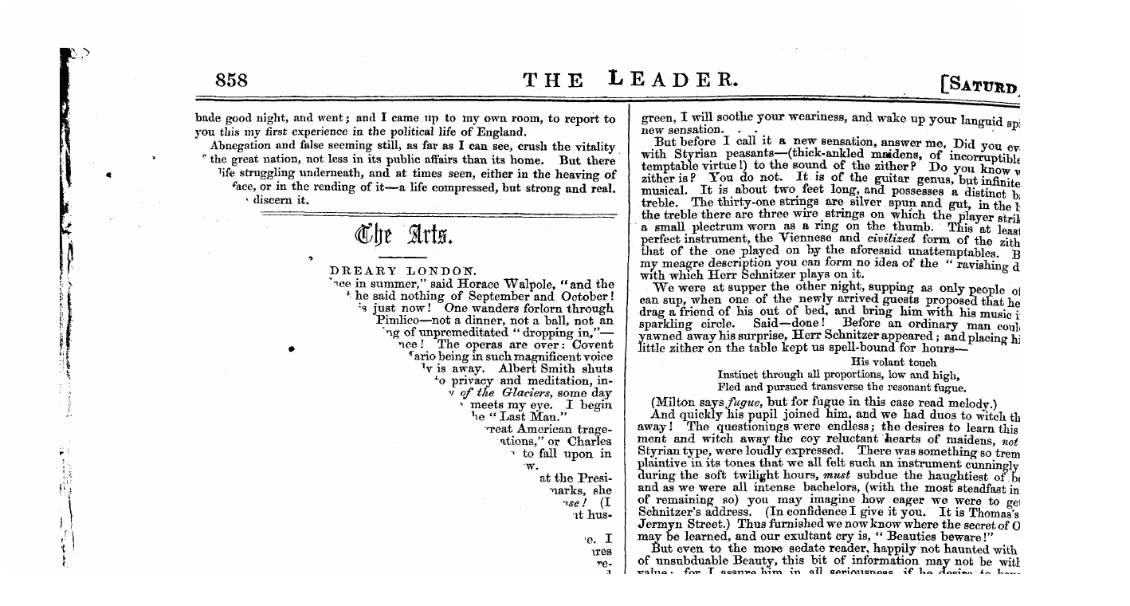

--- FILE ---
content_type: text/html; charset=utf-8
request_url: https://ncse.ac.uk/periodicals/l/issues/cld_04091852/page/22/articles/ar02206/print/
body_size: 701
content:
<html>
<head>
    <title>Leader (1850-1860): jS F Y, Country edition - Cmitmntml Mam</title>

    <style type="text/css">
    @media print {
        html,
        body {
            margin: 0;
            padding: 0;
            height: 100%;
        }

        .page {
            height: 90%;
        }

        .page img {
            display: block;
            max-height: 100%;
            margin: 0 auto;
        }
    }
    </style>
</head>

<body>
    
    <div class="page">
        <img src="/static/media/periodicals/041-CLD-1852-09-04-001-SINGLE/Pg022_rzd19kJ.png" alt="Leader (1850-1860): jS F Y, Country edition - Cmitmntml Mam">
    </div>
    
    <script>
    setTimeout(function () { window.close(); }, 2000);
    window.print();
    </script>
</body>
</html>